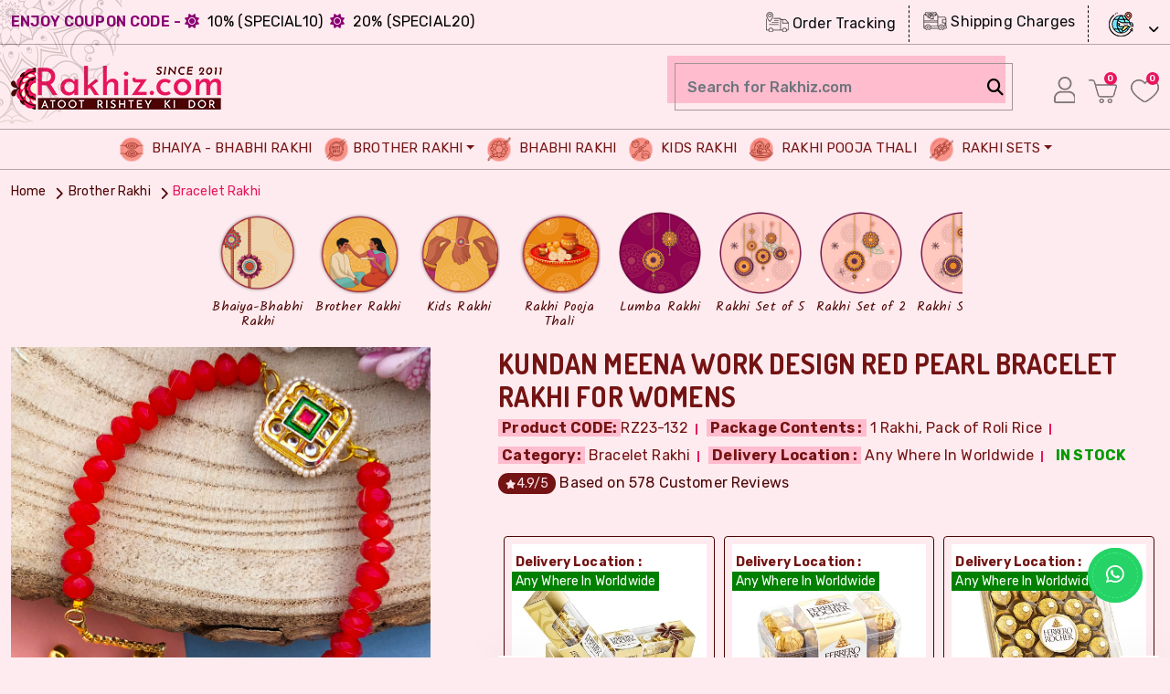

--- FILE ---
content_type: text/html; charset=utf-8
request_url: https://www.rakhiz.com/buy-rakhi-online/brother-rakhi/bracelet-rakhi/kundan-meena-work-design-red-pearl-bracelet-rakhi-for-womens.aspx
body_size: 22463
content:
 <!DOCTYPE html><html lang="en-US"><head><title id="head_Title1">kundan meena work design Red pearl bracelet Rakhi for womens | Buy Online Bracelet Rakhi</title><link id="head_canonical" rel="canonical" href="https://www.rakhiz.com/buy-rakhi-online/brother-rakhi/bracelet-rakhi/kundan-meena-work-design-red-pearl-bracelet-rakhi-for-womens.aspx"></link><meta id="head_ogtitle" property="og:title" content="kundan meena work design Red pearl bracelet Rakhi for womens"></meta><meta property="og:type" content="website" /><meta id="head_ogurl" property="og:url" content="https://www.rakhiz.com/buy-rakhi-online/brother-rakhi/bracelet-rakhi/kundan-meena-work-design-red-pearl-bracelet-rakhi-for-womens.aspx"></meta><meta id="head_ogdescription" property="og:description" content="kundan meena work design Red pearl bracelet Rakhi for womens"></meta><meta property="og:site_name" content="Rakhiz.com" /><meta id="head_ogimage" property="og:image" content="https://www.rakhiz.com/catalog/rakhi/F323_IMG_8948.jpg"></meta><meta id="head_ogimageurl" property="og:image:url" content="https://www.rakhiz.com/catalog/rakhi/F323_IMG_8948.jpg"></meta><meta property="og:image:width" content="1000" /><meta property="og:image:height" content="1000" /><meta name="twitter:card" content="summary_large_image" /><meta id="head_twittertitle" name="twitter:title" content="kundan meena work design Red pearl bracelet Rakhi for womens"></meta><meta id="head_twitterimage" name="twitter:image" content="https://www.rakhiz.com/catalog/rakhi/F323_IMG_8948.jpg"></meta><meta id="head_twitterurl" name="twitter:url" content="https://www.rakhiz.com/buy-rakhi-online/brother-rakhi/bracelet-rakhi/kundan-meena-work-design-red-pearl-bracelet-rakhi-for-womens.aspx"></meta><meta id="head_twitterdescription" name="twitter:description" content="kundan meena work design Red pearl bracelet Rakhi for womens"></meta><meta name="twitter:site" content="@AaravRakhis" /><meta name="twitter:creator" content="@AaravRakhis" />  <meta name="p:domain_verify" content="373511c890573f0924b026f9d2566e56" /><meta http-equiv="Content-Type" content="text/html; charset=utf-8" /><meta name="viewport" content="width=device-width, initial-scale=1" /><meta name="robots" content="index,follow" /><meta name="robots" content="noodp" /><link rel="shortcut icon" href="https://www.rakhiz.com/favicon.ico" type="image/x-icon" /><link rel="apple-touch-icon" href="https://www.rakhiz.com/assets/apple-touch-icon.png" /><link rel="preconnect" href="https://fonts.googleapis.com" /><link rel="preconnect" href="https://fonts.gstatic.com" crossorigin="" /><link href="https://fonts.googleapis.com/css2?family=Kalam:wght@300;400;700&amp;family=Rubik:ital,wght@0,300..900;1,300..900&amp;family=Dosis:wght@200..800&amp;display=swap" rel="stylesheet" /><link rel="stylesheet" type="text/css" href="/assets/css/bootstrap.css" /><link rel="stylesheet" type="text/css" href="/assets/css/style.css" /><link rel="stylesheet" type="text/css" href="/assets/css/media.css" /><link rel="stylesheet" type="text/css" href="/assets/css/slick.css" /><link rel="stylesheet" type="text/css" href="/assets/css/slick-theme.css" /><link rel="dns-prefetch" href="//cdnjs.cloudflare.com" /><link rel="stylesheet" href="https://cdnjs.cloudflare.com/ajax/libs/lightgallery/1.3.2/css/lightgallery.css" /><link rel="stylesheet" type="text/css" href="/assets/css/owl.carousel.min.css" /><link rel="stylesheet" href="https://cdnjs.cloudflare.com/ajax/libs/font-awesome/6.5.2/css/all.min.css" /><!-- Google tag (gtag.js) --><!-- Google Tag Manager --><!-- End Google Tag Manager --><meta name="description" content="kundan meena work design Red pearl bracelet Rakhi for womens, Buy Rakhi Online, Bracelet Rakhi, Send kundan meena work design Red pearl bracelet Rakhi for womens to India, USA, UK, Canada, Australia." /></head><body><form method="post" action="#" id="form1"><div class="aspNetHidden"><input type="hidden" name="__EVENTTARGET" id="__EVENTTARGET" value="" /><input type="hidden" name="__EVENTARGUMENT" id="__EVENTARGUMENT" value="" /><input type="hidden" name="__VIEWSTATE" id="__VIEWSTATE" value="/[base64]" /></div><!-- Google Tag Manager (noscript) --><noscript><iframe src="https://www.googletagmanager.com/ns.html?id=GTM-NWBPSM7" height="0" width="0" style="display:none;visibility:hidden"></iframe></noscript><!-- End Google Tag Manager (noscript) --><section class="top_bar"><div class="container"><div class="topbar_text text-center"><div class="row"><div class="col-sm-8 col-md-8 col-lg-6 d-flex align-self-center"><div class="topbar_left_BX d-flex"><p class="d-flex align-self-center text-uppercase"><strong class="new-linkH_Billing">Enjoy Coupon Code -</strong>   &nbsp; <span><i class="new-linkH_Billing fa-solid fa-sun"></i></span>&nbsp; 10% (special10) &nbsp; <span><i class="new-linkH_Billing fa-solid fa-sun"></i></span>&nbsp;  20% (special20)</p></div></div><div class="col-sm-4 col-md-4 col-lg-6"><div class="topbar_right_BX"><ul class="topbar_ord_ship d-flex justify-content-end"><li class="onlyfor_desktop_links"><a href="https://www.rakhiz.com/track-order.aspx" title="Track Order" class=""><img src='[data-uri]' class='lazy' data-src="/assets/images/icon-track-order.png" alt="Order Tracking" /> Order Tracking</a></li><li class="onlyfor_desktop_links"><a href="https://www.rakhiz.com/shipping-charges.aspx" title="Shipping Charges" class=""><img src='[data-uri]' class='lazy' data-src="/assets/images/icon-shipping-charge.png" alt="Shipping Charges" /> Shipping Charges</a></li><li><div class="custom_list_offlages"><a id="login-button" class="cust_slect_list" title="Send Rakhi Online Worldwide"><img src='[data-uri]' class='lazy' data-src="/assets/images/CF-worldwide.png" alt="Send Rakhi Worldwide" /></a><div id="user_login" class="flagIcons" style="display: none;"><a href="https://www.rakhiz.com/send-online-rakhi-to-usa/send-rakhi-to-usa.aspx" title="Send Rakhi to USA"><img src='[data-uri]' class='lazy' data-src="/assets/images/CF-USA.png" alt="Rakhi to USA" /></a><a href="https://www.rakhiz.com/send-online-rakhi-to-uk/send-rakhi-to-uk.aspx" title="Send Rakhi To UK - United Kingdom"><img src='[data-uri]' class='lazy' data-src="/assets/images/CF-UK.png" alt="Rakhi To UK" /></a><a href="https://www.rakhiz.com/send-online-rakhi-to-india/send-rakhi-to-india-free-shipping.aspx" title="Send Rakhi to India - Free Shipping"><img src='[data-uri]' class='lazy' data-src="/assets/images/CF-India.png" alt="Send Rakhi to India" /></a><a href="https://www.rakhiz.com/send-online-rakhi-to-canada/send-rakhi-to-canada.aspx" title="Send Rakhi To Canada"><img src='[data-uri]' class='lazy' data-src="/assets/images/CF-Canada.png" alt="Send Rakhi To Canada" /></a><a href="https://www.rakhiz.com/send-online-rakhi-to-australia/send-rakhi-to-australia.aspx" title="Send Rakhi To Australia"><img src='[data-uri]' class='lazy' data-src="/assets/images/CF-Australia.png" alt="Send Rakhi To Australia" /></a><a href="https://www.rakhiz.com/send-rakhi-worldwide.aspx" title="Send Rakhi Online Worldwide"><img src='[data-uri]' class='lazy' data-src="/assets/images/CF-worldwide.png" alt="Send Rakhi Online Worldwide" /></a></div></div></li></ul></div></div></div></div></div></section><!-- END top bar --><header class=""><!-- Example Nav --><div class="header_logobar"><div class="container"><div class="row justify-content-between"><div class="col-sm-4 col-md-4"><div class="heade_logo"><a href="/" title="Rakhiz.com - Exclusive Rakhi Collection"><img src='[data-uri]' class='lazy' data-src="/assets/images/logo.png" alt="Rakhiz.com - Exclusive Rakhi Collection" /></a></div></div><div class="col-sm-8 col-md-8 d-flex align-self-center justify-content-end right_header_WSB"><div class="head_bag_signin"><ul class="bag_signin_list"><li><div class="Hsearch_perent" id="pnlSearch" onkeypress="javascript:return WebForm_FireDefaultButton(event, 'btnSearch')"><input name="ctl00$txtSearch" type="text" id="txtSearch" class="form-control" placeholder="Search for Rakhiz.com" autocomplete="off" /><a onclick="return go4Search();" id="btnSearch" class="search_HSB" href="javascript:__doPostBack(&#39;ctl00$btnSearch&#39;,&#39;&#39;)"><i class="fa-solid fa-magnifying-glass"></i></a></div></li><li>  <a id="login_buttonONE" title="Customer Order History" href="/register.aspx"><img src='[data-uri]' class='lazy' data-src="/assets/images/user-icon.png" alt="icon" /></a></li><li><a id="hlMyCard" title="My Cart - Rakhiz.com" class="text-uppercase numbers_BX" href="/cart.aspx"><img src='[data-uri]' class='lazy' data-src='/assets/images/cart-icon.png' alt='My Cart - Rakhiz.com' /><span class='num_total_BX'>0</span></a></li><li><a href="/cart.aspx" title="My Cart - Rakhiz.com" class="text-uppercase numbers_BX"><img src='[data-uri]' class='lazy' data-src="/assets/images/like-icon.png" alt="icon" /><span class="num_total_BX">0</span></a></li>  </ul></div></div></div></div></div><nav id="nav-menu-container" class="navbar navbar-expand-xl Jcustomnav section_BGC"><div class="header_NS">  <div class="container"><div class="row justify-content-between">  <div class="col-sm-12 col-md-12"><div class="coll align-self-center JInn_Main"><div id="main-menu-toggle"><img src='[data-uri]' class='lazy' data-src="/assets/images/menu.svg" alt="menu icon"></div><div class="black-layer"></div><div class="hede_nav main-menu-bx"><div id="close-main-menu"><img src='[data-uri]' class='lazy' data-src="/assets/images/close.svg" alt="menu icon"></div><div class="collapse navbar-collapse d-flex justify-content-center" id="navbarNavDropdown"><ul class="nav-menu menusidelinks navbar-nav"><li class="nav-item"><a class="nav-link" aria-current="page" href="/online-rakhi/bhaiya-bhabhi-rakhi.aspx" title="Bhaiya-Bhabhi Rakhi"><img src='[data-uri]' class='lazy' data-src="/assets/images/NI-bhiya-bhabhi.png" alt="Bhaiya-Bhabhi Rakhi" /> Bhaiya - Bhabhi Rakhi</a></li>  <li class="nav-item">  <a class="nav-link dropdown-toggle" href="/online-rakhi/brother-rakhi.aspx" title="Brother Rakhi" id="navbrother" data-toggle="dropdown" aria-haspopup="true" aria-expanded="false"><img src='[data-uri]' class='lazy' data-src="/assets/images/NI-brother-rakhi.png" alt="Brother Rakhi" />Brother Rakhi</a>  <ul class="dropdown-menu" aria-labelledby="navbrother">  <li><a class="dropdown-item" href="/online-rakhi/brother-rakhi/designer-rakhi.aspx" title="Designer Rakhi"><i class="fa-solid fa-clover"></i> Designer Rakhi</a></li><li><a class="dropdown-item" href="/online-rakhi/brother-rakhi/fancy-rakhi.aspx" title="Fancy Rakhi"><i class="fa-solid fa-clover"></i> Fancy Rakhi</a></li><li><a class="dropdown-item" href="/online-rakhi/brother-rakhi/thread-rakhi.aspx" title="Thread Rakhi"><i class="fa-solid fa-clover"></i> Thread Rakhi</a></li><li><a class="dropdown-item" href="/online-rakhi/brother-rakhi/bracelet-rakhi.aspx" title="Bracelet Rakhi"><i class="fa-solid fa-clover"></i> Bracelet Rakhi</a></li><li><a class="dropdown-item" href="/online-rakhi/brother-rakhi/auspicious-rakhi.aspx" title="Auspicious Rakhi"><i class="fa-solid fa-clover"></i> Auspicious Rakhi</a></li></ul></li><li class="nav-item"><a class="nav-link" aria-current="page" href="/online-rakhi/lumba-or-bhabhi-rakhi.aspx" title="Lumba or Bhabhi Rakhi"><img src='[data-uri]' class='lazy' data-src="/assets/images/NI-fancy-rakhi.png" alt="Lumba or Bhabhi Rakhi" /> Bhabhi Rakhi</a></li><li class="nav-item"><a class="nav-link" aria-current="page" href="/online-rakhi/kids-rakhi.aspx" title="Kids Rakhi"><img src='[data-uri]' class='lazy' data-src="/assets/images/NI-kids-rakhi.png" alt="Kids Rakhi" /> Kids Rakhi</a></li><li class="nav-item"><a class="nav-link" aria-current="page"  href="/online-rakhi/rakhi-pooja-thali.aspx" title="Rakhi Pooja Thali"><img src='[data-uri]' class='lazy' data-src="/assets/images/NI-pooja-thali.png" alt="Rakhi Pooja Thali" /> Rakhi Pooja Thali</a></li><li class="nav-item"><a class="nav-link dropdown-toggle" href="/online-rakhi/rakhi-sets.aspx" title="Rakhi Sets" id="navrakhisets" data-toggle="dropdown" aria-haspopup="true" aria-expanded="false"><img src='[data-uri]' class='lazy' data-src="/assets/images/NI-rakhi-set.png" alt="Rakhi Sets" /> Rakhi Sets</a><ul class="dropdown-menu" aria-labelledby="navrakhisets"><li><a class="dropdown-item" href="/online-rakhi/rakhi-sets/rakhi-set-of-2.aspx" title="Rakhi Set of 2"><i class="fa-solid fa-clover"></i> Rakhi Set of 2</a></li><li><a class="dropdown-item" href="/online-rakhi/rakhi-sets/rakhi-set-of-3.aspx" title="Rakhi Set of 3"><i class="fa-solid fa-clover"></i> Rakhi Set of 3</a></li><li><a class="dropdown-item" href="/online-rakhi/rakhi-sets/rakhi-set-of-5.aspx" title="Rakhi Set of 5"><i class="fa-solid fa-clover"></i> Rakhi Set of 5</a></li></ul></li>  </ul></div>  <div class="extra_adding_trackorder onlyfor_mobilelinks">  <div class="topbar_right_BX"><ul class="topbar_ord_ship"><li><a href="https://www.rakhiz.com/track-order.aspx" title="Track Order" class=""><img src='[data-uri]' class='lazy' data-src="/assets/images/icon-track-order.png" alt="Track Order" /> Order Tracking</a></li><li><a href="https://www.rakhiz.com/shipping-charges.aspx" title="Shipping Charges" class=""><img src='[data-uri]' class='lazy' data-src="/assets/images/icon-shipping-charge.png" alt="Shipping Charges" /> Shipping Charges</a></li></ul></div></div></div></div></div></div></div></div></nav></header><!-- End Header --><section class="rakhiz_bredcrumb"><div class="container"><ul class="custom_breadC"  vocab="https://schema.org/" typeof="BreadcrumbList"><li property="itemListElement" typeof="ListItem"><a href="/" title="Home" property="item" typeof="WebPage"><span property="name">Home</span></a><meta property="position" content="1"></li><li typeof="ListItem" property="itemListElement"><meta property="position" content="2" /><a href="/online-rakhi/brother-rakhi.aspx" title="Brother Rakhi" typeof="WebPage" property="item"><span property="name">Brother Rakhi</span></a></li><li typeof="ListItem" property="itemListElement"><meta property="position" content="2" /><a href="/online-rakhi/brother-rakhi/bracelet-rakhi.aspx" title="Bracelet Rakhi" typeof="WebPage" property="item"><span property="name">Bracelet Rakhi</span></a></li></ul></div></section><!--  END blockart_bredcrumb  --><section class="innerpages_IC pb-20"><div class="container"><div class="inpg_cate_perent">  <div class="Cat_list_RBX"><a href="/online-rakhi/bhaiya-bhabhi-rakhi.aspx" title="Bhaiya-Bhabhi Rakhi"><img src='[data-uri]' class='lazy' data-src="/assets/images/new-cat-bhaiya-bhabhi-rakhi.png" alt="Bhaiya-Bhabhi Rakhi" /><h3>Bhaiya-Bhabhi Rakhi</h3></a></div><div class="Cat_list_RBX"><a href="/online-rakhi/brother-rakhi.aspx" title="Brother Rakhi"><img src='[data-uri]' class='lazy' data-src="/assets/images/new-cat-brother-rakhi.png" alt="Brother Rakhi" /><h3>Brother Rakhi</h3></a></div><div class="Cat_list_RBX"><a href="/online-rakhi/kids-rakhi.aspx" title="Kids Rakhi with Gifts"><img src='[data-uri]' class='lazy' data-src="/assets/images/new-cat-kids-rakhi.png" alt="Kids Rakhi with Gifts" /><h3>Kids Rakhi</h3></a></div><div class="Cat_list_RBX"><a href="/online-rakhi/rakhi-pooja-thali.aspx" title="Rakhi Pooja Thali"><img src='[data-uri]' class='lazy' data-src="/assets/images/new-cat-pooja-thali.png" alt="Rakhi Pooja Thali" /><h3>Rakhi Pooja Thali</h3></a></div>  <div class="Cat_list_RBX"><a href="/online-rakhi/lumba-or-bhabhi-rakhi.aspx" title="Lumba or Bhabhi Rakhi"><img src='[data-uri]' class='lazy' data-src="/assets/images/new-cat-lumba-rakhi.png" alt="Lumba or Bhabhi Rakhi" /><h3>Lumba Rakhi</h3></a></div>  <div class="Cat_list_RBX"><a href="/online-rakhi/rakhi-sets/rakhi-set-of-5.aspx" title="Rakhi Set of 5"><img src='[data-uri]' class='lazy' data-src="/assets/images/new-cat-rakhi-set-05.png" alt="Rakhi Set of 5" /><h3>Rakhi Set of 5</h3></a></div>  <div class="Cat_list_RBX"><a href="/online-rakhi/rakhi-sets/rakhi-set-of-2.aspx" title="Rakhi Set of 2"><img src='[data-uri]' class='lazy' data-src="/assets/images/new-cat-rakhi-set-02.png" alt="Rakhi Set of 2" /><h3>Rakhi Set of 2</h3></a></div>  <div class="Cat_list_RBX"><a href="/online-rakhi/rakhi-sets/rakhi-set-of-3.aspx" title="Rakhi Set of 3"><img src='[data-uri]' class='lazy' data-src="/assets/images/new-cat-rakhi-set-03.png" alt="Rakhi Set of 3" /><h3>Rakhi Set of 3</h3></a></div>  <div class="Cat_list_RBX"><a href="/online-rakhi/chocolate.aspx" title="Chocolates Gift Online"><img src='[data-uri]' class='lazy' data-src="/assets/images/new-cat-chocolate.png" alt="Chocolates" /><h3>Chocolates</h3></a></div>  <div class="Cat_list_RBX"><a href="/online-rakhi/dry-fruits.aspx" title="Dry Fruits Gift Online"><img src='[data-uri]' class='lazy' data-src="/assets/images/new-cat-dry-fruit.png" alt="Dry Fruits" /><h3>Dry Fruits</h3></a></div>  <div class="Cat_list_RBX"><a href="/online-rakhi/sweets.aspx" title="Sweets Gift"><img src='[data-uri]' class='lazy' data-src="/assets/images/new-cat-sweets.png" alt="Sweets" /><h3>Sweets</h3></a></div>  <div class="Cat_list_RBX"><a href="/online-rakhi/rakhi-gift.aspx" title="Rakhi Gifts"><img src='[data-uri]' class='lazy' data-src="/assets/images/new-cat-rakhi-gifts.png" alt="Rakhi Gifts" /><h3>Rakhi Gifts</h3></a></div>  </div><!-- END productslider --></div></section><div id="CPH1_IsExit"><section class="product_details_main pt-10" itemscope itemtype="https://schema.org/Product"><div class="container"><div class="row"><div class="col-sm-12 col-md-4 col-lg-5"><div class="product_detail_Pleft_main"><div class="product_detail_slider"><div id="aniimated-thumbnials" class="slider-for zoom">  <a href="https://www.rakhiz.com/catalog/rakhi/F323_IMG_8948.jpg" title='kundan meena work design Red pearl bracelet Rakhi for womens'><img class="lazy" itemprop="image" src="[data-uri]"  data-src="https://www.rakhiz.com/catalog/rakhi/F323_IMG_8948.jpg" alt="kundan meena work design Red pearl bracelet Rakhi for womens" /></a>  </div><div class="slider-nav"><div class="item-slick"><img class="lazy"  src="[data-uri]"  data-src='https://www.rakhiz.com/catalog/thumbs/F323_IMG_8948.jpg' alt="kundan meena work design Red pearl bracelet Rakhi for womens"></div></div></div><!-- END product_detail_slider --></div><div class="socialShares  pt-10"><ul class="async-list"><li class="tweet"><a href='https://www.rakhiz.com/buy-rakhi-online/brother-rakhi/bracelet-rakhi/kundan-meena-work-design-red-pearl-bracelet-rakhi-for-womens.aspx' class='twitter-share-button' data-lang='en'>Tweet</a></li><li class="fb"><div id="fb-root"></div><div class='fb-like' data-href='https://www.rakhiz.com/buy-rakhi-online/brother-rakhi/bracelet-rakhi/kundan-meena-work-design-red-pearl-bracelet-rakhi-for-womens.aspx' data-width='100' data-layout='button_count' data-action='like' data-show-faces='false' data-share='true'></div></li></ul></div></div><!-- END col-sm-5 --><div class="col-sm-12 col-md-8 col-lg-7"><div class="product_detail_right_main pb-30"><div class="product_Detail_descM"><h1 class="pro_detail_PT text-uppercase" itemprop="name">kundan meena work design Red pearl bracelet Rakhi for womens</h1><div class="ProDetail_BX"><div itemprop="review" itemtype="https://schema.org/Review" itemscope><div itemprop="author" itemtype="https://schema.org/Person" itemscope><meta itemprop="name" content="Anil" /></div><div itemprop="reviewRating" itemtype="https://schema.org/Rating" itemscope><meta itemprop="ratingValue" content="4.9" /><meta itemprop="bestRating" content="5" /></div></div><div itemprop="brand" itemtype="https://schema.org/Brand" itemscope><meta itemprop="name" content="Aarav Rakhis" /></div><div class="rate_etc_RBX"><span class="itemcode"><strong>Product CODE:</strong><span id="CPH1_lblproductCode" itemprop="sku">RZ23-132</span><meta itemprop='mpn' content='AR-RZ23-132' /></span></div><div class="rate_etc_RBX"><span class="itemcode"><strong>Package Contents :</strong> 1 Rakhi, Pack of Roli Rice</span></div><div class="rate_etc_RBX"><span class="itemcode"><strong>Category:</strong> Bracelet Rakhi</span></div><div class="rate_etc_RBX"><span class="itemcode"><strong>Delivery Location :</strong> Any Where In Worldwide</span></div><div itemprop="seller" itemscope itemtype="https://schema.org/Organization"><meta itemprop="name" content="Aarav Rakhis" /><div itemprop="address" itemscope itemtype="https://schema.org/PostalAddress"><meta itemprop="addressCountry" content="IN" /></div></div><div class="rate_etc_RBX" itemprop="offers" itemscope itemtype="https://schema.org/Offer"><span id="CPH1_ProductStatusdiv" class="stock_avail"><strong>In stock</strong></span><link itemprop="availability" href="https://schema.org/InStock" /><link id="CPH1_schemaOfferURL" itemprop="url" href="https://www.rakhiz.com/buy-rakhi-online/brother-rakhi/bracelet-rakhi/kundan-meena-work-design-red-pearl-bracelet-rakhi-for-womens.aspx"></link><meta id="CPH1_schemaOfferprice" itemprop="price" content="310.00"></meta><meta itemprop="priceCurrency" content="INR" /><meta itemprop="priceValidUntil" content="2026-07-30" /><div itemprop="shippingDetails" itemtype="https://schema.org/OfferShippingDetails" itemscope><div itemprop="shippingRate" itemtype="https://schema.org/MonetaryAmount" itemscope><meta itemprop="currency" content="USD" /><meta itemprop='value' content='3.92' /></div><div itemprop="shippingDestination" itemtype="https://schema.org/DefinedRegion" itemscope><meta itemprop="addressCountry" content="US" /></div><div itemprop="deliveryTime" itemtype="https://schema.org/ShippingDeliveryTime" itemscope><div itemprop="handlingTime" itemtype="https://schema.org/QuantitativeValue" itemscope><meta itemprop="value" content="1" /><meta itemprop="minValue" content="0" /><meta itemprop="maxValue" content="1" /><meta itemprop="unitCode" content="DAY" /></div><div itemprop="transitTime" itemtype="https://schema.org/QuantitativeValue" itemscope><meta itemprop="minValue" content="2" /><meta itemprop="maxValue" content="5" /><meta itemprop="unitCode" content="DAY" /></div></div></div>  <div itemprop="hasMerchantReturnPolicy" itemscope itemtype="https://schema.org/MerchantReturnPolicy"><meta itemprop="returnPolicyCategory" content="https://schema.org/MerchantReturnFiniteReturnWindow" /><meta itemprop="merchantReturnDays" content="7" /><meta itemprop="returnMethod" content="https://schema.org/ReturnByMail" /><meta itemprop="returnFees" content="https://schema.org/FreeReturn" /><meta itemprop="refundType" content="https://schema.org/FullRefund" /><meta itemprop="merchantReturnLink" content="https://www.rakhiz.com/return-policy.aspx" /><meta itemprop="applicableCountry" content="IN" /></div></div></div><!-- END ProDetail_BX --><div itemprop="review" itemtype="https://schema.org/Review" itemscope><div itemprop="author" itemtype="https://schema.org/Person" itemscope><meta itemprop="name" content="Anil" /></div><div itemprop="reviewRating" itemtype="https://schema.org/Rating" itemscope><meta itemprop="ratingValue" content="4.9" /><meta itemprop="bestRating" content="5" /></div></div><div class="prodict_rating" itemprop="aggregateRating" itemscope itemtype="https://schema.org/AggregateRating"><div class="rate_etc_RBX"><span class="rate_points"><i class="fas fa-star"></i><span itemprop="ratingValue">4.9</span>/5</span><span class="userby_reviews"> Based on <span itemprop="reviewCount">578</span> Customer Reviews</span></div></div><div class="product_with_Eeffart pt-30"><div class="product_with_Eeffart_inner"><input type="hidden" name="ctl00$CPH1$hdoptProductID" id="CPH1_hdoptProductID" value="0" /><div id="productslider_prddetails" class="owl-carousel HeroSlider"><div class="listing_EFPD"><a href="javascript:void(0)" id="1"  onclick="addoptProduct(this,1)" ><div class="extra_effert_BX"><div class="ee_BX_img"><img class="owl-lazy" src="/assets/loader.gif" data-src='https://www.rakhiz.com/catalog/optional/CHOAC003.jpg' alt="With Ferrero Rocher 4 pcs" /><div class="delivery_loct"><strong>Delivery Location :</strong><br><span>Any Where In Worldwide</span></div></div><div class="ee_BX_contentS"><p>With Ferrero Rocher 4 pcs</p><strong><i class="fa-solid fa-indian-rupee-sign"></i> 299.00 - $ 3.78</strong></div></div></a></div><!-- END listing_EFPD -->  <div class="listing_EFPD"><a href="javascript:void(0)" id="2"  onclick="addoptProduct(this,2)" ><div class="extra_effert_BX"><div class="ee_BX_img"><img class="owl-lazy" src="/assets/loader.gif" data-src='https://www.rakhiz.com/catalog/optional/CHOAC001.jpg' alt="With Ferrero Rocher 16 pcs" /><div class="delivery_loct"><strong>Delivery Location :</strong><br><span>Any Where In Worldwide</span></div></div><div class="ee_BX_contentS"><p>With Ferrero Rocher 16 pcs</p><strong><i class="fa-solid fa-indian-rupee-sign"></i> 799.00 - $ 10.11</strong></div></div></a></div><!-- END listing_EFPD -->  <div class="listing_EFPD"><a href="javascript:void(0)" id="3"  onclick="addoptProduct(this,3)" ><div class="extra_effert_BX"><div class="ee_BX_img"><img class="owl-lazy" src="/assets/loader.gif" data-src='https://www.rakhiz.com/catalog/optional/CHOAC002.jpg' alt="With Ferrero Rocher 24 pcs" /><div class="delivery_loct"><strong>Delivery Location :</strong><br><span>Any Where In Worldwide</span></div></div><div class="ee_BX_contentS"><p>With Ferrero Rocher 24 pcs</p><strong><i class="fa-solid fa-indian-rupee-sign"></i> 1199.00 - $ 15.18</strong></div></div></a></div><!-- END listing_EFPD -->  <div class="listing_EFPD"><a href="javascript:void(0)" id="4"  onclick="addoptProduct(this,4)" ><div class="extra_effert_BX"><div class="ee_BX_img"><img class="owl-lazy" src="/assets/loader.gif" data-src='https://www.rakhiz.com/catalog/optional/CHOAC005.jpg' alt="With Cadbury Celebrations - 126 gm" /><div class="delivery_loct"><strong>Delivery Location :</strong><br><span>Any Where In Worldwide</span></div></div><div class="ee_BX_contentS"><p>With Cadbury Celebrations - 126 gm</p><strong><i class="fa-solid fa-indian-rupee-sign"></i> 225.00 - $ 2.85</strong></div></div></a></div><!-- END listing_EFPD -->  <div class="listing_EFPD"><a href="javascript:void(0)" id="5"  onclick="addoptProduct(this,5)" ><div class="extra_effert_BX"><div class="ee_BX_img"><img class="owl-lazy" src="/assets/loader.gif" data-src='https://www.rakhiz.com/catalog/optional/CHOAC006.jpg' alt="With Cadbury Celebrations - 170.5 gm" /><div class="delivery_loct"><strong>Delivery Location :</strong><br><span>Any Where In Worldwide</span></div></div><div class="ee_BX_contentS"><p>With Cadbury Celebrations - 170.5 gm</p><strong><i class="fa-solid fa-indian-rupee-sign"></i> 375.00 - $ 4.75</strong></div></div></a></div><!-- END listing_EFPD -->  <div class="listing_EFPD"><a href="javascript:void(0)" id="6"  onclick="addoptProduct(this,6)" ><div class="extra_effert_BX"><div class="ee_BX_img"><img class="owl-lazy" src="/assets/loader.gif" data-src='https://www.rakhiz.com/catalog/optional/SWTAC001.jpg' alt="With 250gm Kaju Katli (Bikaji)" /><div class="delivery_loct"><strong>Delivery Location :</strong><br><span>Any Where In  India</span></div></div><div class="ee_BX_contentS"><p>With 250gm Kaju Katli (Bikaji)</p><strong><i class="fa-solid fa-indian-rupee-sign"></i> 349.00 - $ 4.42</strong></div></div></a></div><!-- END listing_EFPD -->  <div class="listing_EFPD"><a href="javascript:void(0)" id="7"  onclick="addoptProduct(this,7)" ><div class="extra_effert_BX"><div class="ee_BX_img"><img class="owl-lazy" src="/assets/loader.gif" data-src='https://www.rakhiz.com/catalog/optional/SWTAC002.jpg' alt="With 500gm Kaju Katli (Bikaji)" /><div class="delivery_loct"><strong>Delivery Location :</strong><br><span>Any Where In  India</span></div></div><div class="ee_BX_contentS"><p>With 500gm Kaju Katli (Bikaji)</p><strong><i class="fa-solid fa-indian-rupee-sign"></i> 699.00 - $ 8.85</strong></div></div></a></div><!-- END listing_EFPD -->  <div class="listing_EFPD"><a href="javascript:void(0)" id="8"  onclick="addoptProduct(this,8)" ><div class="extra_effert_BX"><div class="ee_BX_img"><img class="owl-lazy" src="/assets/loader.gif" data-src='https://www.rakhiz.com/catalog/optional/DFAC001.jpg' alt="With Dry Fruits Box of 4 type Nuts" /><div class="delivery_loct"><strong>Delivery Location :</strong><br><span>Any Where In  India</span></div></div><div class="ee_BX_contentS"><p>With Dry Fruits Box of 4 type Nuts</p><strong><i class="fa-solid fa-indian-rupee-sign"></i> 800.00 - $ 10.13</strong></div></div></a></div><!-- END listing_EFPD -->  <div class="listing_EFPD"><a href="javascript:void(0)" id="9"  onclick="addoptProduct(this,9)" ><div class="extra_effert_BX"><div class="ee_BX_img"><img class="owl-lazy" src="/assets/loader.gif" data-src='https://www.rakhiz.com/catalog/optional/DFAC002.jpg' alt="With Dry Fruits Box of 6 type Nuts" /><div class="delivery_loct"><strong>Delivery Location :</strong><br><span>Any Where In  India</span></div></div><div class="ee_BX_contentS"><p>With Dry Fruits Box of 6 type Nuts</p><strong><i class="fa-solid fa-indian-rupee-sign"></i> 1099.00 - $ 13.91</strong></div></div></a></div><!-- END listing_EFPD -->  <div class="listing_EFPD"><a href="javascript:void(0)" id="11"  onclick="addoptProduct(this,11)" ><div class="extra_effert_BX"><div class="ee_BX_img"><img class="owl-lazy" src="/assets/loader.gif" data-src='https://www.rakhiz.com/catalog/optional/CHOAC041.jpg' alt="With Cadbury Celebrations - 56.2 gm" /><div class="delivery_loct"><strong>Delivery Location :</strong><br><span>Any Where In Worldwide</span></div></div><div class="ee_BX_contentS"><p>With Cadbury Celebrations - 56.2 gm</p><strong><i class="fa-solid fa-indian-rupee-sign"></i> 150.00 - $ 1.90</strong></div></div></a></div><!-- END listing_EFPD -->  </div><!-- END productslider --></div></div><!-- END product_with_Eeffart --><div class="prodc_price mt-30"><strong><span class="was_price">₹<span id="CPH1_lblMRPINR">410.00</span></span><span class="currency_shymbol">₹</span><span id="CPH1_lblpriceINR">310.00</span>/ <span class="currency_shymbol">$</span><span id="CPH1_lblpriceUSD"><span itemprop='price' content='3.92'>3.92</span></span></strong></div><div class="select_QT mt-20 pt-20"><span class="slQT_title">Select Quantity:</span><span><div class="QTBX"><div class="inc_BX pro-qty"><a href="javascript:void()" title="+"><i class="fas fa-plus"></i></a></div><div class="valuF_BX"><input name="ctl00$CPH1$lblQty" type="text" value="1" id="CPH1_lblQty" class="inp_QTBX" /></div><div class="dec_BX pro-qty"><a  href="javascript:void()" title="-"><i class="fas fa-minus"></i></a></div></div></span></div><!-- END select_QT --><div class="cart_buttons mt-30"><div class="cart_BTN_LEFT"><a id="CPH1_lnkBuyNow" title="Add to Cart" class="cartS_Pink_BTN" href="javascript:__doPostBack(&#39;ctl00$CPH1$lnkBuyNow&#39;,&#39;&#39;)"><i class="fa-solid fa-cart-plus"></i> Add to Cart</a></div><div class="cart_BTN_RIGHT"><a href="/cart.aspx" title="My Shopping Cart" class="cartS_BTN"><i class="fa-solid fa-credit-card"></i> Buy Now</a></div></div><!-- END cart_buttons --><div class="proddetails_Pprod_desc  mt-30" itemprop="description"><p><strong>Product Description :</strong> Adorn your sister&#39;s wrist with our Kundan Meena work design Red pearl bracelet Rakhi for women. The combination of vibrant red pearls and exquisite Kundan Meena work creates a stunning piece that will make this Raksha Bandhan unforgettable.</p></div><div class="dispatch_lableBX pt-20"><span><i class="fa-solid fa-circle-exclamation"></i> Product will be dispatched by tomorrow</span></div><div class="proddetails_Pprod_disclaimer mt-30"><p><strong>Disclaimer :</strong></p><ol class="list2"><li>For International deliveries, custom charges might be levied which are payable by the recipient.</li>  </ol></div></div><!-- END product_Detail_descM --></div></div></div></div></section><section class="similar_products pt-30"><div class="container"><h3 class="heading_three pb-20">SIMILAR PRODUCTS</h3><div id="similar_products" class="owl-carousel HeroSlider"><div class="product_RBX"><a href='/buy-rakhi-online/brother-rakhi/bracelet-rakhi/beautiful-black-cheed-chain-bracelet-rakhi-for-womens.aspx' title="beautiful black cheed chain bracelet Rakhi for womens"><div class="product_img"><img class="owl-lazy" data-src='https://www.rakhiz.com/catalog/thumbs/F323_IMG_9274.jpg' src="/assets/loader.gif" alt='beautiful black cheed chain bracelet Rakhi for womens' /><div class="prod_BX_TP"><span class="productPrice">₹ 320.00 / $ 4.05</span><h3>beautiful black cheed chain bracelet Rakhi for womens</h3></div></div><div class="offers_labels"></div></a></div><div class="product_RBX"><a href='/buy-rakhi-online/brother-rakhi/bracelet-rakhi/designer-green-golden-chain-base-bracelet-rakhi-for-womens.aspx' title="Designer Green golden chain base bracelet Rakhi for womens"><div class="product_img"><img class="owl-lazy" data-src='https://www.rakhiz.com/catalog/thumbs/F323_IMG_9265.jpg' src="/assets/loader.gif" alt='Designer Green golden chain base bracelet Rakhi for womens' /><div class="prod_BX_TP"><span class="productPrice">₹ 350.00 / $ 4.43</span><h3>Designer Green golden chain base bracelet Rakhi for womens</h3></div></div><div class="offers_labels"></div></a></div><div class="product_RBX"><a href='/buy-rakhi-online/brother-rakhi/bracelet-rakhi/highly-demanded-kundan-flower-design-chain-bracelet-rakhi-for-womens.aspx' title="Highly demanded kundan flower design chain bracelet Rakhi for womens"><div class="product_img"><img class="owl-lazy" data-src='https://www.rakhiz.com/catalog/thumbs/F323_IMG_9245.jpg' src="/assets/loader.gif" alt='Highly demanded kundan flower design chain bracelet Rakhi for womens' /><div class="prod_BX_TP"><span class="productPrice">₹ 310.00 / $ 3.92</span><h3>Highly demanded kundan flower design chain bracelet Rakhi for womens</h3></div></div><div class="offers_labels"></div></a></div><div class="product_RBX"><a href='/buy-rakhi-online/brother-rakhi/bracelet-rakhi/precious-peach-based-golden-om-logo-chain-bracelet-rakhi.aspx' title="precious peach based Golden Om logo chain bracelet Rakhi"><div class="product_img"><img class="owl-lazy" data-src='https://www.rakhiz.com/catalog/thumbs/F323_IMG_9236.jpg' src="/assets/loader.gif" alt='precious peach based Golden Om logo chain bracelet Rakhi' /><div class="prod_BX_TP"><span class="productPrice">₹ 310.00 / $ 3.92</span><h3>precious peach based Golden Om logo chain bracelet Rakhi</h3></div></div><div class="offers_labels"></div></a></div><div class="product_RBX"><a href='/buy-rakhi-online/brother-rakhi/bracelet-rakhi/white-beaded-based-bracelet-rakhi-for-womens.aspx' title="white beaded based bracelet Rakhi for womens"><div class="product_img"><img class="owl-lazy" data-src='https://www.rakhiz.com/catalog/thumbs/F323_IMG_9224.jpg' src="/assets/loader.gif" alt='white beaded based bracelet Rakhi for womens' /><div class="prod_BX_TP"><span class="productPrice">₹ 310.00 / $ 3.92</span><h3>white beaded based bracelet Rakhi for womens</h3></div></div><div class="offers_labels"></div></a></div><div class="product_RBX"><a href='/buy-rakhi-online/brother-rakhi/bracelet-rakhi/swastik-design-bracelet-rakhi-for-womens.aspx' title="swastik design bracelet Rakhi for womens"><div class="product_img"><img class="owl-lazy" data-src='https://www.rakhiz.com/catalog/thumbs/F323_IMG_9213.jpg' src="/assets/loader.gif" alt='swastik design bracelet Rakhi for womens' /><div class="prod_BX_TP"><span class="productPrice">₹ 310.00 / $ 3.92</span><h3>swastik design bracelet Rakhi for womens</h3></div></div><div class="offers_labels"></div></a></div><div class="product_RBX"><a href='/buy-rakhi-online/brother-rakhi/designer-rakhi/rudraksh-base-flower-design-rudrakh-chain-bracelet-rakhi.aspx' title="rudraksh base flower design Rudrakh chain bracelet Rakhi"><div class="product_img"><img class="owl-lazy" data-src='https://www.rakhiz.com/catalog/thumbs/F323_IMG_8943.jpg' src="/assets/loader.gif" alt='rudraksh base flower design Rudrakh chain bracelet Rakhi' /><div class="prod_BX_TP"><span class="productPrice">₹ 299.00 / $ 3.78</span><h3>rudraksh base flower design Rudrakh chain bracelet Rakhi</h3></div></div><div class="offers_labels"></div></a></div><div class="product_RBX"><a href='/buy-rakhi-online/brother-rakhi/bracelet-rakhi/beautiful-beads-kundan-bracelet-rakhi-for-sister-and-bhabhi.aspx' title="beautiful beads kundan bracelet Rakhi for sister and bhabhi"><div class="product_img"><img class="owl-lazy" data-src='https://www.rakhiz.com/catalog/thumbs/F523_IMG_3246.jpg' src="/assets/loader.gif" alt='beautiful beads kundan bracelet Rakhi for sister and bhabhi' /><div class="prod_BX_TP"><span class="productPrice">₹ 350.00 / $ 4.43</span><h3>beautiful beads kundan bracelet Rakhi for sister and bhabhi</h3></div></div><div class="offers_labels"></div></a></div><div class="product_RBX"><a href='/buy-rakhi-online/brother-rakhi/bracelet-rakhi/precious-beads-kundan-flower-bracelet-rakhi-for-bhabhi-sister.aspx' title="precious beads kundan flower bracelet Rakhi for bhabhi, sister"><div class="product_img"><img class="owl-lazy" data-src='https://www.rakhiz.com/catalog/thumbs/F523_IMG_3251.jpg' src="/assets/loader.gif" alt='precious beads kundan flower bracelet Rakhi for bhabhi, sister' /><div class="prod_BX_TP"><span class="productPrice">₹ 350.00 / $ 4.43</span><h3>precious beads kundan flower bracelet Rakhi for bhabhi, sister</h3></div></div><div class="offers_labels"></div></a></div><div class="product_RBX"><a href='/buy-rakhi-online/brother-rakhi/bracelet-rakhi/fantastic-kundan-jewellery-bracelet-rakhi-for-bhabhi-behan.aspx' title="fantastic kundan jewellery bracelet Rakhi for bhabhi, behan"><div class="product_img"><img class="owl-lazy" data-src='https://www.rakhiz.com/catalog/thumbs/F623_IMG_5871.jpg' src="/assets/loader.gif" alt='fantastic kundan jewellery bracelet Rakhi for bhabhi, behan' /><div class="prod_BX_TP"><span class="productPrice">₹ 330.00 / $ 4.18</span><h3>fantastic kundan jewellery bracelet Rakhi for bhabhi, behan</h3></div></div><div class="offers_labels"></div></a></div><div class="product_RBX"><a href='/buy-rakhi-online/brother-rakhi/bracelet-rakhi/beautiful-sky-beaded-kundan-bracelet-rakhi-for-behan-bhabhi.aspx' title="beautiful sky beaded kundan bracelet Rakhi for behan, bhabhi"><div class="product_img"><img class="owl-lazy" data-src='https://www.rakhiz.com/catalog/thumbs/F623_IMG_5881.jpg' src="/assets/loader.gif" alt='beautiful sky beaded kundan bracelet Rakhi for behan, bhabhi' /><div class="prod_BX_TP"><span class="productPrice">₹ 330.00 / $ 4.18</span><h3>beautiful sky beaded kundan bracelet Rakhi for behan, bhabhi</h3></div></div><div class="offers_labels"></div></a></div><div class="product_RBX"><a href='/buy-rakhi-online/brother-rakhi/bracelet-rakhi/black-beads-mangalsutra-design-bracelet-rakhi-for-bhabhi.aspx' title="black beads mangalsutra design bracelet Rakhi for bhabhi"><div class="product_img"><img class="owl-lazy" data-src='https://www.rakhiz.com/catalog/thumbs/F623_IMG_5901.jpg' src="/assets/loader.gif" alt='black beads mangalsutra design bracelet Rakhi for bhabhi' /><div class="prod_BX_TP"><span class="productPrice">₹ 240.00 / $ 3.04</span><h3>black beads mangalsutra design bracelet Rakhi for bhabhi</h3></div></div><div class="offers_labels"></div></a></div></div></div></section><section class="recent_viewed pt-50 pb-10"><div class="container"><h3 class="heading_three pb-20">YOU RECENTLY VIEWED</h3><div class="row"></div></div></section><section class="innerpages_SRA pb-50"><div class="container"><div class="innerpages_SRA_perent"><div class="send_CRBX"><a href="https://www.rakhiz.com/send-online-rakhi-to-australia/send-rakhi-to-australia.aspx" title="Send Rakhi To Australia"><div class="send_country_icon"><img src='[data-uri]' class='lazy' data-src="/assets/images/CI-australia.png" alt="Australia" /></div>  <p>Australia</p></a></div><!-- END send_CRBX --><div class="send_CRBX"><a href="https://www.rakhiz.com/send-online-rakhi-to-canada/send-rakhi-to-canada.aspx" title="Send Rakhi To Canada"><div class="send_country_icon"><img src='[data-uri]' class='lazy' data-src="/assets/images/CI-canada.png" alt="Canada" /></div>  <p>Canada</p></a></div><!-- END send_CRBX --><div class="send_CRBX"><a href="https://www.rakhiz.com/send-online-rakhi-to-india/send-rakhi-to-india-free-shipping.aspx" title="Send Rakhi to India - Free Shipping"><div class="send_country_icon"><img src='[data-uri]' class='lazy' data-src="/assets/images/CI-india.png" alt="India" /></div>  <p>India</p></a></div><!-- END send_CRBX --><div class="send_CRBX"><a href="https://www.rakhiz.com/send-online-rakhi-to-uk/send-rakhi-to-uk.aspx" title="Send Rakhi To UK - United Kingdom"><div class="send_country_icon"><img src='[data-uri]' class='lazy' data-src="/assets/images/CI-uk.png" alt="United Kingdom" /></div>  <p>UK</p></a></div><!-- END send_CRBX --><div class="send_CRBX"><a href="https://www.rakhiz.com/send-online-rakhi-to-usa/send-rakhi-to-usa.aspx" title="Send Rakhi to USA"><div class="send_country_icon"><img src='[data-uri]' class='lazy' data-src="/assets/images/CI-usa.png" alt="Send Rakhi to USA" /></div>  <p>USA</p></a></div><!-- END send_CRBX --><div class="send_CRBX"><a href="/send-rakhi-online-united-arab-emirates.aspx" title="Send Rakhi to UAE"><div class="send_country_icon"><img src='[data-uri]' class='lazy' data-src="/assets/images/CI-uae.png" alt="UAE" /></div>  <p>UAE</p></a></div><!-- END send_CRBX --><div class="send_CRBX"><a href="/send-rakhi-online-singapore.aspx" title="Send Rakhi to Singapore"><div class="send_country_icon"><img src='[data-uri]' class='lazy' data-src="/assets/images/CI-singapore.png" alt="Singapore" /></div>  <p>Singapore</p></a></div><!-- END send_CRBX --></div></div></section></div><style> .zoom img:hover { opacity: 1 !important; transition: opacity .5s !important; display: block !important; width: 100% !important; background-position: 50% 50% !important; position: relative !important; overflow: hidden !important; cursor: zoom-in !important; scale: 1.6; } </style><footer><div class="container"><div class="footer_socials pt-50"><ul class="socials"><li><a href="https://www.facebook.com/Rakhizcom" title="Rakhiz.com on Facebook"><i class="fa-brands fa-facebook-f"></i></a></li><li><a href="https://x.com/Rakhizcom" title="Follow Rakhiz.com on Twitter"><i class="fa-brands fa-x-twitter"></i></a></li><li><a href="https://www.instagram.com/rakhizcom" title="Follow Rakhiz.com on Instagram"><i class="fa-brands fa-instagram"></i></a></li><li><a href="https://www.youtube.com/@Rakhizcom" title="Rakhiz.com Youtube Channels"><i class="fa-brands fa-youtube"></i></a></li></ul></div><div class="footer_links_Flist pt-30"><div class="footer_FLRBX Fmedia_links pt-15"><div class="left_title_footerlink"><span>MEDIA</span></div><div class="right_title_footerlink"><ul class="FLRBX_list"><li><a href="https://thedigitalyug.com/stories/preeti-chippa-life-story-woman-entrepreneur-philanthropist" rel="ugc,nofollow" target="_blank" title="DigitalYug">DigitalYug</a></li><li><a href="https://www.hindustantimes.com/brand-post/preeti-chippa-celebrates-traditional-art-through-theblockart-com-and-rakhizcom-101622530032616.html" rel="ugc,nofollow" target="_blank" title="Hindustan Times">Hindustan Times</a></li><li><a href="https://www.livemint.com/brand-post/preeti-chippa-celebrates-traditional-art-through-theblockart-com-and-rakhizcom-11622529682082.html" rel="ugc,nofollow" target="_blank" title="Livemint">Livemint</a></li><li><a href="https://www.livehindustan.com/brand-stories/story-preeti-chippa-promoting-historic-art-and-craft-through-the-block-art-and-rakhiz-4091291.html" rel="ugc,nofollow" target="_blank" title="Live Hindustan">Live Hindustan</a></li><li><a href="https://aninews.in/news/business/business/preeti-chippa-reinvents-historic-art-amp-craft-withtheblockartcom-and-rakhizcom20210531155552/" rel="ugc,nofollow" target="_blank" title="ANI">ANI</a></li><li><a href="https://www.business-standard.com/content/press-releases-ani/preeti-chippa-reinvents-historic-art-craft-withtheblockart-com-and-rakhiz-com-121053100892_1.html" rel="ugc,nofollow" target="_blank" title="Business Standard">Business Standard</a></li><li><a href="https://theprint.in/ani-press-releases/preeti-chippa-reinvents-historic-art-craft-withtheblockart-com-and-rakhiz-com/668936/" rel="ugc,nofollow" target="_blank" title="The Print">The Print</a></li></ul></div></div><div class="footer_FLRBX Frakhi_Hlinks pt-15"><div class="left_title_footerlink"><span>रक्षा बंधन फेस्टिवल</span></div>  <div class="right_title_footerlink"><ul class="FLRBX_list"><li><a href="/rakhi-article/when-is-rakhi.aspx" title="राखी मुहूर्त 2026?">राखी मुहूर्त 2026</a></li>  <li><a href="/rakhi-article/rakhi-celebration.aspx" title="राखी सेलिब्रेशन">राखी सेलिब्रेशन</a></li><li><a href="/rakhi-article/history-of-raksha-bandhan-festival.aspx" title="हिस्ट्री ऑफ़ राखी">हिस्ट्री ऑफ़ राखी</a></li>  <li><a href="https://www.rakhiz.com/online-rakhi-gift-website.aspx" title="राखी गिफ्ट्स वेबसाइट">राखी गिफ्ट्स वेबसाइट</a></li><li><a href="https://www.rakhiz.com/online-rakhi.aspx" title="ऑनलाइन राखी शॉप">ऑनलाइन राखी शॉप</a></li><li><a href="https://www.rakhiz.com/buy-rakhi-online.aspx" title="राखी ऑनलाइन">राखी ऑनलाइन</a></li>  <li><a href="/online-rakhi/brother-rakhi.aspx" title="भाई राखी">भाई राखी</a></li><li><a href="/online-rakhi/bhaiya-bhabhi-rakhi.aspx" title="भैया भाभी राखी">भैया भाभी राखी</a></li><li><a href="/online-rakhi/kids-rakhi.aspx" title="बच्चों की राखी">बच्चों की राखी</a></li><li><a href="/online-rakhi/rakhi-pooja-thali.aspx" title="राखी पूजा थाली">राखी पूजा थाली</a></li><li><a href="/online-rakhi/lumba-or-bhabhi-rakhi.aspx" title="लुंबा / भाभी राखी">लुंबा / भाभी राखी</a></li><li><a href="/online-rakhi/rakhi-sets.aspx" title="राखी सेट्स">राखी सेट्स</a></li>  </ul></div></div><div class="footer_FLRBX Fworld_send_links pt-15"><div class="left_title_footerlink"><span>RAKSHA BANDHAN FESTIVAL</span></div><div class="right_title_footerlink"><ul class="FLRBX_list"><li><a href="/rakhi-article/when-is-rakhi.aspx" title="When is Raksha Bandhan in 2026 ?">When is Rakhi in 2026 ? / Rakhi Muhurat 2026</a></li><li><a href="/rakhi-article/raksha-bandhan-festival.aspx" title="Raksha Bandhan Festival">Raksha Bandhan Festival</a></li><li><a href="/rakhi-article/rakhi-celebration.aspx" title="Rakhi Celebration">Rakhi Celebration</a></li><li><a href="/rakhi-article/history-of-raksha-bandhan-festival.aspx" title="History of Rakhi, Raksha Bandhan Festival">History of Rakhi</a></li><li><a href="/rakhi-article/send-online-brother-rakhi-to-india-free-shipping.aspx" title="Send Online Brother Rakhi to India - Free Shipping">Online Brother Rakhi</a></li><li><a href="/rakhi-article/rakhi-gifts.aspx" title="Rakhi Gifts - Raksha Bandhan Gift">Rakhi Gifts</a></li><li><a href="https://www.rakhiz.com/rakhi-article/secure-shopping.aspx" title="Secure Shopping">Secure Rakhi Shopping</a></li><li><a href="https://www.rakhiz.com/online-rakhi-gift-website.aspx" title="Best Rakhi Gifts website">Best Rakhi Gifts website</a></li><li><a href="https://www.rakhiz.com/online-rakhi.aspx" title="Online Rakhi Shop">Online Rakhi Shop</a></li><li><a href="https://www.rakhiz.com/buy-rakhi-online.aspx" title="Buy Rakhi Online">Buy Rakhi Online</a></li><li><a href="https://www.rakhiz.com/testimonials.aspx" title="Rakhi - Testimonials, Reviews">Testimonials</a></li></ul></div></div><div class="footer_FLRBX Fworld_send_links pt-15"><div class="left_title_footerlink"><span>SEND RAKHI WORLDWIDE</span></div><div class="right_title_footerlink"><ul class="FLRBX_list"><li><a href="https://www.rakhiz.com/send-rakhi-to-gulf-region.aspx" title="Send Rakhi to Gulf Region">Send Rakhi to Gulf Region</a></li><li><a href="https://www.rakhiz.com/send-rakhi-to-asia.aspx" title="Send Rakhi to Asia">Send Rakhi to Asia</a></li><li><a href="https://www.rakhiz.com/send-online-rakhi-to-india/send-rakhi-to-india-free-shipping.aspx" title="Send Rakhi to India - Free Shipping">Rakhi to India - Free Shipping</a></li><li><a href="https://www.rakhiz.com/send-online-rakhi-to-uk/send-rakhi-to-uk.aspx" title="Rakhi To UK - United Kingdom">Rakhi to UK</a></li><li><a href="https://www.rakhiz.com/send-online-rakhi-to-canada/send-rakhi-to-canada.aspx" title="Rakhi To Canada">Rakhi to Canada</a></li><li><a href="https://www.rakhiz.com/send-online-rakhi-to-australia/send-rakhi-to-australia.aspx" title="Rakhi To Australia">Rakhi to Australia</a></li><li><a href="https://www.rakhiz.com/send-online-rakhi-to-usa/send-rakhi-to-usa.aspx" title="Send Rakhi to USA">Rakhi to USA</a></li><li><a href="/send-rakhi-online-united-arab-emirates.aspx" title="Send Rakhi to UAE">Send Rakhi to UAE</a></li><li><a href="/send-rakhi-online-singapore.aspx" title="Send Rakhi to Singapore">Send Rakhi to Singapore</a></li></ul></div></div><div class="footer_FLRBX Frakhi_another_links pt-15"><div class="left_title_footerlink"><span>Rakhi Shopping </span></div>  <div class="right_title_footerlink"><ul class="FLRBX_list"><li><a href="/online-rakhi/brother-rakhi.aspx" title="Brother Rakhi">Brother Rakhi</a></li><li><a href="/online-rakhi/bhaiya-bhabhi-rakhi.aspx" title="Bhaiya-Bhabhi Rakhi">Bhaiya-Bhabhi Rakhi</a></li>  <li><a href="/online-rakhi/rakhi-pooja-thali.aspx" title="Rakhi Pooja Thali">Rakhi Pooja Thali</a></li><li><a href="/online-rakhi/rakhi-sets.aspx" title="Rakhi Sets">Rakhi Sets</a></li><li><a href="/online-rakhi/dry-fruits.aspx" title="Dry fruit">Dry fruit</a></li><li><a href="/online-rakhi/chocolate.aspx" title="Chocolate">Chocolate</a></li><li><a href="/online-rakhi/sweets.aspx" title="Sweets">Sweets</a></li>  <li><a href="/exclusive-rakhi-collection.aspx" title="Exclusive Rakhi">Exclusive Rakhi</a></li><li><a href="/rakhi-sale.aspx" title="Rakhi Sale">Rakhi Sale</a></li><li><a href="/premium-rakhi.aspx" title="Premium Rakhi">Premium Rakhi</a></li><li><a href="/rakhi-express-delivery.aspx" title="Rakhi Express Delivery">Rakhi Express Delivery</a></li><li><a href="/blog/" title="Rakhiz.com - Blog">Blog</a></li></ul></div></div></div></div><div class="footer_links_secondS_perent pt-30 mt-30"><div class="footer_links_secondS"><div class="container"><div class="row"><div class="col-sm-12 col-md-6 col-lg-3 pt-30"><h4>RAKHIZ.COM</h4><ul><li><a href="https://www.rakhiz.com/about-us.aspx" title="About Rakhiz.com">About Rakhiz.com</a></li>  <li><a href="https://www.rakhiz.com/how-to-order.aspx" title="How to Order Rakhi Gifts Online">How to Order Rakhi Online</a></li>  <li><a href="https://www.rakhiz.com/contact-us.aspx" title="Contact Rakhiz.com">Contact Us</a></li><li><a href="https://www.rakhiz.com/site-map.aspx" title="Our Site Map">Site Map</a></li></ul></div><div class="col-sm-12 col-md-6 col-lg-3 pt-30"><h4>SHIPPING & RETURNS</h4><ul><li><a href="https://www.rakhiz.com/privacy-policy.aspx" title="Privacy Policy">Privacy Policy</a></li><li><a href="https://www.rakhiz.com/terms-and-conditions.aspx" title="Terms and Conditions">Terms &amp; Conditions/ Disclaimer</a></li><li><a href="https://www.rakhiz.com/refund-policy.aspx" title="Refund Policy">Refund Policy</a></li><li><a href="https://www.rakhiz.com/return-policy.aspx" title="Return Policy">Return Policy</a></li><li><a href="https://www.rakhiz.com/shipping-policy.aspx" title="Shipping Policy">Shipping Policy</a></li>  </ul></div><div class="col-sm-12 col-md-6 col-lg-3 pt-30"><h4>MY ORDER</h4><ul><li><a href="https://www.rakhiz.com/payment-options.aspx" title="Payment Options">Payment Options</a></li>  <li><a href="https://www.rakhiz.com/questions-about-your-order.aspx" title="Questions about your Rakhi Gifts order">Questions about your order</a></li>  <li><a href="https://www.rakhiz.com/faq.aspx" title="FAQ - Sending Rakhi Gifts Online">FAQ</a></li><li><a href="https://www.rakhiz.com/track-order.aspx" title="Track Order">Track my Order</a></li><li><a href="/feedback.aspx" title="Feedback / Complaints">Feedback / Complaints</a></li></ul></div><div class="col-sm-12 col-md-6 col-lg-3 pt-30"><h4>USEFUL RESOURCES</h4><ul><li><a href="https://www.rakhiz.com/send-rakhi-online/send-rakhi-online-free-shipping.aspx" title="Send Rakhi Online - Free Shipping">Send Rakhi Online</a></li><li><a href="https://www.rakhiz.com/send-rakhi-worldwide.aspx" title="Send Rakhi Online Worldwide">Send Rakhi Worldwide</a></li><li><a href="https://www.rakhiz.com/send-online-rakhi-to-india/send-rakhi-to-india-free-shipping.aspx" title="Send Rakhi Online to India">Send Rakhi In India</a></li><li><a href="https://www.rakhiz.com/rakhi-shopping-coupon.aspx" title="Rakhi Shopping Coupon">Shopping Coupon</a></li></ul></div></div></div></div></div><!-- END footer_links_secondS_perent --><div class="bottombar text-center mt-30 pt-20 pb-20"><p>© 2014 all right reserved by Rakhiz.com</p></div></footer><div class="whatsup_chat_BTN"><div class="icobox"><a class="whatsapp" rel="nofollow" href="https://wa.me/918306324007?text=Hello!" target="_blank"><i class="fa-brands fa-whatsapp"></i></a></div></div><style type="text/css"> .icobox{position:fixed;bottom:60px;right:30px;z-index:999}.whatsapp{appearance:none;text-align:center;border-radius:200px;display:block;-webkit-box-pack:center;justify-content:center;margin:0;line-height:60px;padding:0;user-select:none;border:none;color:#fff;cursor:pointer;width:60px;height:60px;outline:0;background:#25d366;transform:translatey(0);animation:1.25s cubic-bezier(.66,0,0,1) infinite pulsing;box-shadow:0 0 0 0 #42db87;-webkit-animation:1.25s cubic-bezier(.66,0,0,1) infinite pulsing;-moz-animation:1.25s cubic-bezier(.66,0,0,1) infinite pulsing;-ms-animation:pulsing 1.25s infinite cubic-bezier(0.66,0,0,1);font-weight:400;font-family:sans-serif;text-decoration:none!important;transition:.3s ease-in-out}.whatsapp:hover{background:#128c7e;color:#fff}.whatsapp::after{content:'';position:absolute;top:5px;left:5px;width:50px;height:50px;border-radius:100px;border:1px dashed #41eb81}@keyframes pulsing{to{box-shadow:0 0 0 30px rgba(232,76,61,0)}} </style><div xmlns:rdf="http://www.w3.org/1999/02/22-rdf-syntax-ns#" xmlns:rdfs="http://www.w3.org/2000/01/rdf-schema#" xmlns="http://www.w3.org/1999/xhtml" xmlns:foaf="http://xmlns.com/foaf/0.1/" xmlns:gr="http://purl.org/goodrelations/v1#" xmlns:vcard="http://www.w3.org/2006/vcard/ns#" xmlns:xsd="http://www.w3.org/2001/XMLSchema#"><div about="#company" typeof="gr:BusinessEntity"><div property="gr:legalName" content="Rakhiz.com"></div><div rel="vcard:adr"><div typeof="vcard:Address"><div property="vcard:country-name" content="India"></div><div property="vcard:locality" content="Jaipur"></div><div property="vcard:postal-code" content="302001"></div><div property="vcard:street-address" content="4297, Jai Lal Munshi Ka Rasta, Near Santoshi Mata Mandir, Main City"></div></div></div><div about="#company" typeof="gr:BusinessEntityType"><div property="gr:Business" content="Online Retailer"></div><div property="vcard:tel" content="+91- 91666 44902"></div></div><div xmlns:v="http://rdf.data-vocabulary.org/#" typeof="v:Organization"><span property="v:name" content="Rakhiz.com"></span><div rel="v:address"><div typeof="v:Address"><span property="v:street-address" content="4297, Jai Lal Munshi Ka Rasta, Near Santoshi Mata Mandir, Main City"></span><span property="v:locality" content="Jaipur"></span><span property="v:region" content="Rajasthan"></span><span property="v:postal-code" content="302001"></span><span property="v:country-name" content="India"></span></div></div><span property="v:tel" content="8306324007"></span></div></div></div><div class="aspNetHidden"><input type="hidden" name="__VIEWSTATEGENERATOR" id="__VIEWSTATEGENERATOR" value="F2EE7CEF" /><input type="hidden" name="__EVENTVALIDATION" id="__EVENTVALIDATION" value="/wEdAAZYk6GG0hQ75NhVnVZShTXK4+3WpZQNb82rzs2KnT3rh1V6RkAfufrqJa6LpqnGFguHSdkqJzdjCA8wQEg8tLbAH49IYu99i0PcdsT/RGPj0SpZkWY6g0BL7CfaVviiwV1YbgBYlqFbiWB5gBu99HHOc5+ddQ==" /></div></form><script type="text/javascript" src="/js/cloud-zoom.1.0.2.min.js"></script><script type="text/javascript" src="/js/rwdjquery-2.0.2.js"></script><script type="text/javascript" src="/js/rwdjquery.jcarousel.min.js"></script><script type="text/javascript" src="/js/rwdjcarousel.responsive.js"></script><script src="/assets/js/jquery.min.js"></script><script async src="https://www.googletagmanager.com/gtag/js?id=G-C4GF171MS6"></script><script>
    window.dataLayer = window.dataLayer || [];
    function gtag(){dataLayer.push(arguments);}
    gtag('js', new Date());

    gtag('config', 'G-C4GF171MS6');
</script><script>(function(w,d,s,l,i){w[l]=w[l]||[];w[l].push({'gtm.start':
new Date().getTime(),event:'gtm.js'});var f=d.getElementsByTagName(s)[0],
j=d.createElement(s),dl=l!='dataLayer'?'&l='+l:'';j.async=true;j.src=
'https://www.googletagmanager.com/gtm.js?id='+i+dl;f.parentNode.insertBefore(j,f);
})(window,document,'script','dataLayer','GTM-NWBPSM7');</script><script type="text/javascript">
//<![CDATA[
var theForm = document.forms['form1'];
if (!theForm) {
    theForm = document.form1;
}
function __doPostBack(eventTarget, eventArgument) {
    if (!theForm.onsubmit || (theForm.onsubmit() != false)) {
        theForm.__EVENTTARGET.value = eventTarget;
        theForm.__EVENTARGUMENT.value = eventArgument;
        theForm.submit();
    }
}
//]]>
</script><script type="text/javascript">
                           function go4Search() {
                               var searchString = document.getElementById("txtSearch").value;
                               window.location.assign("/search.aspx?q=" + searchString + "");
                               return false;
                           }
                </script><script type="text/javascript">                                !function (d, s, id) { var js, fjs = d.getElementsByTagName(s)[0]; if (!d.getElementById(id)) { js = d.createElement(s); js.id = id; js.src = "https://platform.twitter.com/widgets.js"; fjs.parentNode.insertBefore(js, fjs); } }(document, "script", "twitter-wjs");</script><script type="text/javascript">                                (function (d, s, id) { var js, fjs = d.getElementsByTagName(s)[0]; if (d.getElementById(id)) return; js = d.createElement(s); js.id = id; js.src = "//connect.facebook.net/en_US/all.js#xfbml=1&appId=1015400128543440"; fjs.parentNode.insertBefore(js, fjs); }(document, 'script', 'facebook-jssdk'));</script><script>
                         function addoptProduct(object, id) {
                             $(".listing_EFPD a").removeClass("active");
                             $('[id$=hdoptProductID]').val(id);
                             $(object).attr('class', 'active');
                         }
                     </script><script type="text/javascript">
                        var minValueOrder = 1;
                        $('div.select_QT').find(".inp_QTBX").blur(function () {
                            if (parseInt($('div.select_QT').find(".inp_QTBX").val()) < parseInt(minValueOrder)) {
                                $('div.select_QT').find(".inp_QTBX").val(minValueOrder.toString());
                                $('div.select_QT').find(".inp_QTBX").focus();
                            }
                        });

                        $(".pro-qty a").on("click", function () {
                            var $button = $(this);
                            var oldValueOrder = $('div.select_QT').find(".inp_QTBX").val();
                            if ($button.html() == "<i class=\"fas fa-plus\"></i>") {
                                var newValOrder = parseInt(oldValueOrder) + 1;
                            } else {
                                if (parseInt(oldValueOrder) > parseInt(minValueOrder)) {
                                    var newValOrder = parseInt(oldValueOrder) - 1;
                                } else {
                                    newValOrder = minValueOrder;
                                }
                            }
                            $('div.select_QT').find(".inp_QTBX").val(newValOrder);
                        }); 

                  </script><script type="text/javascript" src="/assets/js/slick.js"></script><script src="https://cdnjs.cloudflare.com/ajax/libs/lightgallery/1.3.2/js/lightgallery.js"></script><script type="text/javascript">

          $(function () {
              // function zoom(e){
              //   var zoomer = e.currentTarget;
              //   e.offsetX ? offsetX = e.offsetX : offsetX = e.touches[0].pageX
              //   e.offsetY ? offsetY = e.offsetY : offsetX = e.touches[0].pageX
              //   x = offsetX/zoomer.offsetWidth*100
              //   y = offsetY/zoomer.offsetHeight*100
              //   zoomer.style.backgroundPosition = x + '% ' + y + '%';
              //   }


              $('#aniimated-thumbnials').lightGallery({
                  thumbnail: true,
              });
              // Card's slider
              var $carousel = $('.slider-for');

              $carousel
                .slick({
                    slidesToShow: 1,
                    slidesToScroll: 1,
                    arrows: true,
                    fade: true,
                    adaptiveHeight: true,
                    asNavFor: '.slider-nav',
                });
              $('.slider-nav').slick({
                  arrows: false,
                  slidesToShow: 3,
                  slidesToScroll: 1,
                  asNavFor: '.slider-for',
                  dots: false,
                  centerMode: false,
                  focusOnSelect: true,
                  variableWidth: true
              });


          });
         </script><script src="/assets/js/bootstrap.bundle.min.js"></script><script src="/assets/js/owl.carousel.min.js"></script><script src="/assets/js/custom.js"></script><script type="text/javascript">  
            
             document.addEventListener("DOMContentLoaded",function(){var e=[].slice.call(document.querySelectorAll("img.lazy"));if("IntersectionObserver"in window&&"IntersectionObserverEntry"in window&&"intersectionRatio"in window.IntersectionObserverEntry.prototype){let t=new IntersectionObserver(function(e,n){e.forEach(function(e){if(e.isIntersecting){let n=e.target;n.src=n.dataset.src,n.classList.remove("lazy"),t.unobserve(n)}})});e.forEach(function(e){t.observe(e)})}});         
            </script><script type="application/ld+json">
    {
    "@context": "https://schema.org",
    "@type": "Organization",
    "name" : "Rakhiz.com",
    "url": "https://www.rakhiz.com",
    "logo": "https://www.rakhiz.com/assets/logo.png",
         "image": "https://www.rakhiz.com/assets/send-rakhi-to-india-free-shipping.jpg",
    "contactPoint": {
        "@type": "ContactPoint",
        "telephone": "8306324007",
        "contactType": "customer service",
        "contactOption": ["TollFree","HearingImpairedSupported"],
        "areaServed": "IN",
        "availableLanguage": ["en","Hindi"]
    },
    "sameAs" : [
        "https://www.facebook.com/Rakhizcom",
        "https://x.com/Rakhizcom", 
        "https://www.instagram.com/rakhizcom",
        "https://www.youtube.com/@Rakhizcom"
        ],
    "telephone": "8306324007",
    "address": {
        "@type": "PostalAddress",
         "addressCountry": "IN",
        "addressLocality": "Chandpole Bazar",
        "addressRegion": "Jaipur, Rajasthan",
        "streetAddress": "4297, Jai Lal Munshi Ka Rasta, Near Santoshi Mata Mandir, Main City",
        "postalCode": "302001"
  	    }
    }
</script><script type="application/ld+json">
    {
      "@context": "https://schema.org",
      "@type": "LocalBusiness",
      "name" : "Rakhiz.com",
      "url": "https://www.rakhiz.com",
      "logo": "https://www.rakhiz.com/assets/logo.png",
      "image": "https://www.rakhiz.com/assets/send-rakhi-to-india-free-shipping.jpg",
      "priceRange" : "$1 - $100",
      "description": "Send Rakhi Online to India - Online Shopping for Rakhi & Rakhi Hampers, Rakhi Thali, Rakhi Gifts with FREE SHIPPING in India. Buy rakhis online and get Same Day Delivery in India and Express Delivery to USA, UK, Canada, UAE, Singapore & Worldwide.",
  	  "telephone": "+91-8306324007",
	    "address": {
            "@type": "PostalAddress",
         "addressCountry": "IN",
            "addressLocality": "Chandpole Bazar",
            "addressRegion": "Jaipur, Rajasthan",
            "streetAddress": "4297, Jai Lal Munshi Ka Rasta, Near Santoshi Mata Mandir, Main City",
            "postalCode": "302001"
  	    }
  }
</script></body></html> 

--- FILE ---
content_type: application/javascript
request_url: https://www.rakhiz.com/assets/js/custom.js
body_size: 1411
content:

          $( document ).ready(function() {    
            $("#main-menu-toggle").click(function(){
              $(".main-menu-bx").addClass("show-main-menu-bx");
              $(".black-layer").addClass("show-black-layer");
            });

            $("#close-main-menu").click(function(){
              $(".main-menu-bx").removeClass("show-main-menu-bx");
              $(".black-layer").removeClass("show-black-layer");
            });

            $(".black-layer").click(function(){
              $(".main-menu-bx").removeClass("show-main-menu-bx");
              $(".black-layer").removeClass("show-black-layer");
            });




            

            $(".top_aboutsec").click(function(){
              $(".main-menu-bx").removeClass("show-main-menu-bx");
              $(".black-layer").removeClass("show-black-layer");
            });

            $(".for_peragraph").click(function(){
              $(".main-menu-bx").removeClass("show-main-menu-bx");
              $(".black-layer").removeClass("show-black-layer");
            });

            $(".course_sectionmain").click(function(){
              $(".main-menu-bx").removeClass("show-main-menu-bx");
              $(".black-layer").removeClass("show-black-layer");
            });

            $(".footerside_links").click(function(){
              $(".main-menu-bx").removeClass("show-main-menu-bx");
              $(".black-layer").removeClass("show-black-layer");
            });

           $(function() {                       //run when the DOM is ready
            $(".PPcollaps").click(function() {  //use a class, since your ID gets mangled
              $(this).addClass("show_content");      //add the class to the clicked element
            });
          });


            $('#login-button').click(function() {
              $('#user_login').toggleClass('open');
              $('#user_login > a').removeClass("open");
            })
            $(function() {                       //run when the DOM is ready
              $("#user_login > a").click(function() {  //use a class, since your ID gets mangled
                $('.flagIcons').removeClass("open");      //add the class to the clicked element
              });
            });

              //user sign in dropdown
            $('#login_buttonONE').click(function () {
                $('#user_loginONE').toggleClass('open');
            })

             // product section moves //
                $(document).ready(function () {
                  var owl = $('#productslider');
                  owl.owlCarousel({
                      margin: 0,
                      dots: false,
                      autoplay: true,
                      nav: true,
                      loop: true,
                      lazyLoad: true,
                      smartSpeed: 1500,
                      autoplaySpeed: 2500,
                      responsive: {
                          0: {
                              items: 1,
                              nav: false,
                          },
                          320: {
                              items: 1,
                              nav: false,
                              stagePadding: 40,
                          },
                          767: {
                              items: 3,
                              nav: false,
                          },
                          1024: {
                              items: 4,
                          },
                          1200: {
                              items: 6,
                              
                          }
                      }
                  });

                    $( ".owl-prev").html('<i class="fas fa-arrow-left"></i>');
                    $( ".owl-next").html('<i class="fas fa-arrow-right"></i>');
              });

                 $(document).ready(function () {
                  var owl = $('#countryslider');
                  owl.owlCarousel({
                      margin: 0,
                      dots: false,
                      autoplay: true,
                      nav: true,
                      loop: true,
                      lazyLoad: true,
                      smartSpeed: 1500,
                      autoplaySpeed: 2500,
                      responsive: {
                          0: {
                              items: 1,
                              nav: false,
                          },
                          320: {
                              items: 1,
                              nav: false,

                          },
                          767: {

                              items: 3,
                              nav: false,
                              center:true,
                          },
                          1024: {
                              items: 4,
                          },
                          1200: {
                              items: 5,
                              
                          },
                          1650: {
                              items: 6,
                              
                          }
                      }
                  });

                    $( ".owl-prev").html('<i class="fas fa-arrow-left"></i>');
                    $( ".owl-next").html('<i class="fas fa-arrow-right"></i>');
              });

                $(document).ready(function () {
                  var owl = $('#productslider_prddetails');
                  owl.owlCarousel({
                      margin: 0,
                      dots: false,
                      autoplay: false,
                      nav: true,
                      loop: true,
                      lazyLoad: true,
                      smartSpeed: 1500,
                      autoplaySpeed: 2500,
                      responsive: {
                          0: {
                              items: 1,
                              nav: false,
                          },
                          479: {
                              items: 2,
                              nav: false,
                              stagePadding: 40,
                          },
                          767: {
                              items: 3,
                              nav: false,
                          },
                          1024: {
                              items: 3,
                          },
                          1200: {
                              items: 3,
                              
                          },
                          1650: {
                              items: 4,
                              
                          }
                      }
                  });

                    $( ".owl-prev").html('<i class="fas fa-arrow-left"></i>');
                    $( ".owl-next").html('<i class="fas fa-arrow-right"></i>');
              });

                $(document).ready(function () {
                  var owl = $('#similar_products');
                  owl.owlCarousel({
                      margin: 0,
                      dots: false,
                      autoplay: true,
                      nav: true,
                      loop: true,
                      lazyLoad: true,
                      smartSpeed: 1500,
                      autoplaySpeed: 2500,
                      responsive: {
                          0: {
                              items: 1,
                              nav: false,
                          },
                          320: {
                              items: 1,
                              nav: false,
                              stagePadding: 40,
                          },
                          767: {
                              items: 3,
                              nav: false,
                          },
                          1024: {
                              items: 4,
                          },
                          1200: {
                              items: 5,
                              
                          }
                      }
                  });

                    $( ".owl-prev").html('<i class="fas fa-arrow-left"></i>');
                    $( ".owl-next").html('<i class="fas fa-arrow-right"></i>');
              });

        });


